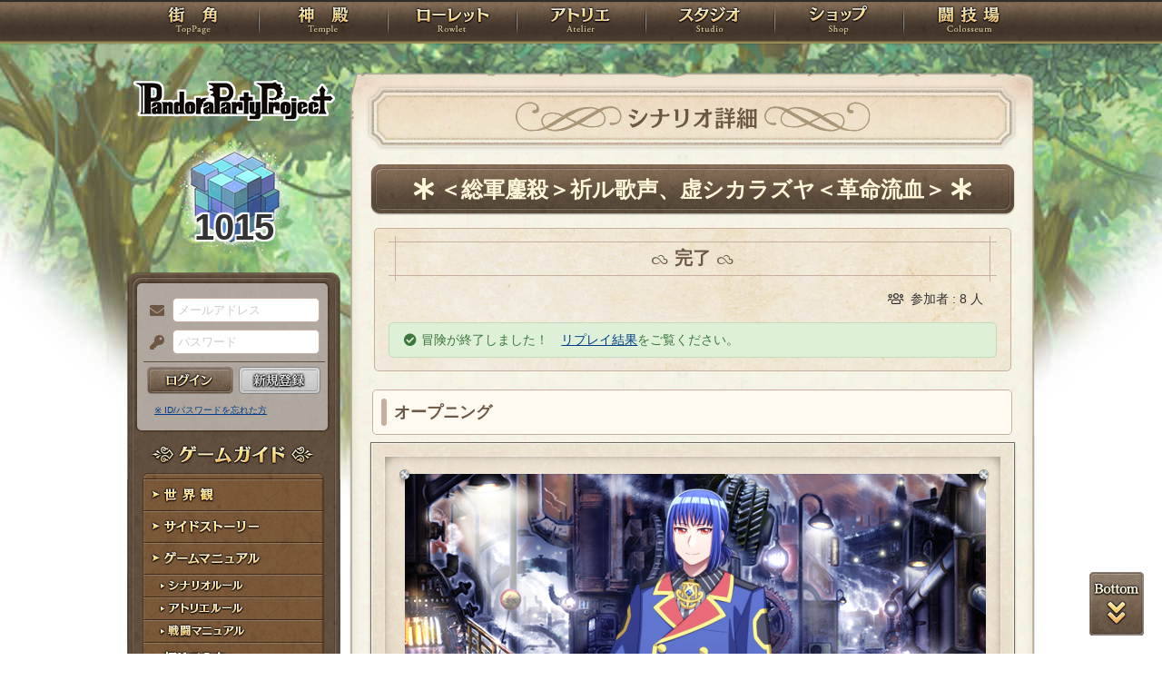

--- FILE ---
content_type: text/html; charset=UTF-8
request_url: https://rev1.reversion.jp/scenario/detail/8648
body_size: 21137
content:
<!DOCTYPE html>
<html>
<head prefix="og: http://ogp.me/ns# fb: http://ogp.me/ns/fb# article: http://ogp.me/ns/article#">
	<meta charset="utf-8">
	<meta name="viewport" content="width=device-width,initial-scale=1">
	<meta name="format-detection" content="telephone=no">
	<title>シナリオ『＜総軍鏖殺＞祈ル歌声、虚シカラズヤ＜革命流血＞』 | PandoraPartyProject</title>
	<meta name="title" content="シナリオ『＜総軍鏖殺＞祈ル歌声、虚シカラズヤ＜革命流血＞』 | PandoraPartyProject"><meta name="description" content="●凍てつく冬は、すぐそこに
　その村人たちは、細々と、それでも身を寄せ合って生きていた。
　新皇帝バルナバスの統治下になっても、冬が訪れることは変わらない。
　彼らはどうあってもまず、冬を超えなくてはならなかった。
「&hellip;&hellip;困ったことになったな&hellip;&hellip;」
　村の若者、ショール・ガラッツは深くため息をこぼす。
　とにかく薪が必要だ。
　それから、塩漬けにしておくための魚。
　川が凍る前に&hellip;"><meta name="keywords" content="PBW,Play By Web,パンドラパーティプロジェクト">
	<meta name="author" content="Re:version">
	<meta name="twitter:card" content="summary" />
	<meta name="twitter:site" content="@re_version" />
	<meta name="twitter:domain" content="rev1.reversion.jp" />
	<meta name="twitter:title" content="シナリオ『＜総軍鏖殺＞祈ル歌声、虚シカラズヤ＜革命流血＞』 | PandoraPartyProject" /><meta name="twitter:description" content="●凍てつく冬は、すぐそこに
　その村人たちは、細々と、それでも身を寄せ合って生きていた。
　新皇帝バルナバスの統治下になっても、冬が訪れることは変わらない。
　彼らはどうあってもまず、冬を超えなくてはならなかった。
「&hellip;&hellip;困ったことになったな&hellip;&hellip;」
　村の若者、ショール・ガラッツは深くため息をこぼす。
　とにかく薪が必要だ。
　それから、塩漬けにしておくための魚。
　川が凍る前に&hellip;" /><meta name="twitter:image" content="https://img.rev1.reversion.jp/illust/scenario/merged/f86ac2caa0fc726fc5dbd1496ea8fd060d982533" /><link rel="icon" href="/favicon.ico">	<link media="screen and (min-width: 641px)" type="text/css" rel="stylesheet" href="https://rev1.reversion.jp/assets/css/in.css?1755560592" />
	<link media="screen and (max-width: 640px)" type="text/css" rel="stylesheet" href="https://rev1.reversion.jp/assets/css/in_sp.css?1755560592" />
	<link media="print" type="text/css" rel="stylesheet" href="https://rev1.reversion.jp/assets/css/in.css?1755560592" />
	<link media="print" type="text/css" rel="stylesheet" href="https://rev1.reversion.jp/assets/css/print.css?1755560592" />
<script type="text/javascript" src="//ajax.googleapis.com/ajax/libs/jquery/1.10.2/jquery.min.js"></script>	<script type="text/javascript" src="https://rev1.reversion.jp/assets/js/jquery.slimmenu.js?1755560593"></script>
	<script type="text/javascript" src="https://rev1.reversion.jp/assets/js/box_animate.js?1755560593"></script>
	<script type="text/javascript" src="https://rev1.reversion.jp/assets/js/jquery.easing.min.js?1755560593"></script>
	<script type="text/javascript" src="https://rev1.reversion.jp/assets/js/jquery.xdomainajax.js?1755560593"></script>
	<script type="text/javascript" src="https://rev1.reversion.jp/assets/common/lib/jquery.mousewheel-3.0.6.pack.js?1755560592"></script>
	<script type="text/javascript" src="https://rev1.reversion.jp/assets/common/fancybox/jquery.fancybox.js?1755560592"></script>
	<link media="screen" type="text/css" rel="stylesheet" href="https://rev1.reversion.jp/assets/common/fancybox/jquery.fancybox.css?1755560592" />
	<link type="text/css" rel="stylesheet" href="https://rev1.reversion.jp/assets/common/fancybox/helpers/jquery.fancybox-buttons.css?1755560592" />
	<script type="text/javascript" src="https://rev1.reversion.jp/assets/common/fancybox/helpers/jquery.fancybox-buttons.js?1755560592"></script>
	<link type="text/css" rel="stylesheet" href="https://rev1.reversion.jp/assets/common/fancybox/helpers/jquery.fancybox-thumbs.css?1755560592" />
	<script type="text/javascript" src="https://rev1.reversion.jp/assets/common/fancybox/helpers/jquery.fancybox-thumbs.js?1755560592"></script>
	<script type="text/javascript" src="https://rev1.reversion.jp/assets/common/fancybox/helpers/jquery.fancybox-media.js?1755560592"></script>
	<script type="text/javascript" src="https://rev1.reversion.jp/assets/js/universal.js?1755560593"></script>
<!-- Google tag (gtag.js) -->
<script async src="https://www.googletagmanager.com/gtag/js?id=G-64W2HFZNQV"></script>
<script>
  window.dataLayer = window.dataLayer || [];
  function gtag(){dataLayer.push(arguments);}
  gtag('js', new Date());

  gtag('config', 'G-64W2HFZNQV');
</script>	<link type="text/css" rel="stylesheet" href="https://rev1.reversion.jp/assets/css/audioplayer_custom.css?1755560592" />
</head>
<body id=""><header><!-- Logo -->
<h1><a href="/top" title="PandoraPartyProject">PandoraPartyProject</a></h1>
<!-- //Logo -->
<!-- Navigation -->
<nav>
<ul class="navbar slimmenu">
<li class="nav_top nav_item"><a href="/top">TOP</a></li>
<li class="nav_temple nav_item"><a href="/character">神殿</a>
	<ul>
		<li class="nav_sub sub_1 disabled"><a href="/character/regist">キャラクター新規登録</a></li>
		<li class="nav_sub sub_2"><a href="/character/search">キャラクター検索</a></li>
		<li class="nav_sub sub_3 disabled"><a href="/guild/open">ギルド設立申請</a></li>
		<li class="nav_sub sub_4"><a href="/guild/search">ギルド検索</a></li>
		<li class="nav_sub sub_5"><a href="/guild/shop/search">ギルドショップ検索</a></li>
		<li class="nav_sub sub_6"><a href="/page/official_guilds">公式ギルド</a></li>
		<li class="nav_sub sub_7"><a href="/room/list">貸部屋</a></li>
		<li class="nav_sub sub_8 last"><a href="/territory/list">領地一覧</a></li>
	</ul>
</li>
<li class="nav_guild nav_item"><a href="/scenario">ローレット</a>
	<ul>
		<li class="nav_sub sub_1"><a href="/scenario/openinglist">オープニング一覧</a></li>
		<li class="nav_sub sub_2"><a href="/scenario/replaylist">リプレイ一覧</a></li>
		<li class="nav_sub sub_3"><a href="/scenario/sslist">ショートストーリー一覧</a></li>
		<li class="nav_sub sub_4"><a href="/scenario/interlist">幕間ストーリー一覧</a></li>
		<li class="nav_sub sub_5"><a href="/note/notelist">ノート一覧</a></li>
		<li class="nav_sub sub_6"><a href="/scenario/gmlist">ゲームマスター一覧</a></li>
		<li class="nav_sub sub_7 disabled"><a href="/scenario/exrequest/ss">EXリクエスト</a></li>
		<li class="nav_sub sub_8"><a href="/page/battle">戦闘マニュアル</a></li>
		<li class="nav_sub sub_9 last"><a href="/manual/skill">スキル用語</a></li>
	</ul>
</li>
<li class="nav_atelier nav_item"><a href="/illust">アトリエ</a>
	<ul>
		<li class="nav_sub sub_1"><a href="/illust/illustlist">イラスト検索</a></li>
		<li class="nav_sub sub_2"><a href="/sketchbook/illustlist">スケッチブック</a></li>
		<li class="nav_sub sub_3"><a href="/illust/creatorlist">イラストレーター検索・依頼</a></li>
		<li class="nav_sub sub_4 disabled"><a href="/illust/exrequest">EXリクエスト</a></li>
		<li class="nav_sub sub_5"><a href="/page/illust">アトリエマニュアル</a></li>
		<li class="nav_sub sub_6 last"><a href="/shop/excard">エクストラカード</a></li>
	</ul>
</li>
<li class="nav_studio nav_item"><a href="/voice">スタジオ</a>
	<ul>
		<li class="nav_sub sub_1"><a href="/voice/voicelist">サウンド検索</a></li>
		<li class="nav_sub sub_2"><a href="/skit/voicelist">ライトスキット</a></li>
		<li class="nav_sub sub_3"><a href="/voice/creatorlist">クリエイター検索・依頼</a></li>
		<li class="nav_sub sub_4 disabled"><a href="/voice/exrequest">EXリクエスト</a></li>
		<li class="nav_sub sub_5 last"><a href="/page/voice">ボイスマニュアル</a></li>
	</ul>
</li>
<li class="nav_shop nav_item"><a href="/shop/">ショップ</a>
	<ul>
		<li class="nav_sub sub_1"><a href="/shop/normal">通常ショップ</a></li>
		<li class="nav_sub sub_2"><a href="/shop/rc">RCショップ</a></li>
		<li class="nav_sub sub_3"><a href="/blackmarket">闇市</a></li>
		<li class="nav_sub sub_4 last"><a href="/shop/bgillust">イラストショップ</a></li>
	</ul>
</li>
<li class="nav_colosseum nav_item"><a href="/arena">闘技場</a>
	<ul>
		<li class="nav_sub sub_1"><a href="/arena/private">自由競技</a></li>
		<li class="nav_sub sub_2"><a href="/arena/official">公式大会</a></li>
		<li class="nav_sub sub_3"><a href="/arena/dungeon">冒険</a></li>
		<li class="nav_sub sub_4"><a href="/arena/radbaw">ラド・バウ</a></li>
		<li class="nav_sub sub_5"><a href="/arena/quest">クエスト</a></li>
		<li class="nav_sub sub_6 last disabled"><a href="/battle_settings">練習場</a></li>
	</ul>
</li>
<li class="nav_spbnr"><a href="https://rev1.reversion.jp/my/invitation"><img src="https://img.rev1.reversion.jp/public/img/bn/otomodati.png" title="お友達紹介！"></a></li>
<li class="nav_spbnr"><a href="https://rev1.reversion.jp/page/story"><img src="https://img.rev1.reversion.jp/public/img/koremadeno.png" title="これまでのおはなし"></a></li>
<li class="nav_spbnr"><a href="https://www.reversion.jp/recommendation/"><img src="https://img.rev1.reversion.jp/public/img/bn/osusume.png" title="オススメクリエイター"></a></li>
</ul>
</nav>
<!-- //Navigation -->
</header>
	<div id="Contents" class="clearfix">	<script type="text/javascript" src="https://rev1.reversion.jp/assets/common/sweetalert/sweetalert.min.js?1755560592"></script>

	<link type="text/css" rel="stylesheet" href="https://rev1.reversion.jp/assets/common/sweetalert/sweetalert.css?1755560592" />

<style>
.sweet-alert p {
	max-height: calc(100vh - 317px);
	max-height: calc(var(--vh, 1vh) * 100 - 317px);
	overflow-y: auto;
}

@media screen and (max-height: 500px) {
	.sweet-alert {
		padding: 3.4vh;
		border-radius: 1vh;
	}
	.sweet-alert .sa-icon {
		margin: calc(8vh - 44px) auto;
		transform: scale(0.5, 0.5);
	}
	.sweet-alert h2 {
		font-size: 6vh;
		line-height: 8vh;
		margin: 5vh 0;
	}
	.sweet-alert p {
		font-size: 3.2vh;
		max-height: calc(46.6vh - 30px);
		max-height: calc(var(--vh, 1vh) * 100 - 53.4vh - 30px);
		overflow-y: auto;
	}
	.sweet-alert button {
		font-size: 3.4vh;
		padding: 2vh 6.4vh;
		border-radius: 1vh;
		margin: 5.2vh 1vh 0 1vh;
	}
	.sweet-alert .la-ball-fall {
		height: 3.6vh;
		margin-top: 0.8vh;
	}
}
</style>
<script>
swal.setDefaults({ allowOutsideClick: true });
$(window).on('resize', function() {
	if (document.documentElement && document.documentElement.style && document.documentElement.style.setProperty) document.documentElement.style.setProperty('--vh', (window.innerHeight * 0.01) + 'px');
}).trigger('resize');
</script>
<!-- Left Menu -->
<aside>
    <!-- login before -->
<div class="loginPanel slimmenu2">
    <div id="img_pandora">1015</div>
    <form action="https://rev1.reversion.jp/top/login" method="post" name="login_form" id="login_form" class="form-horizontal nodoubleclick" accept-charset="utf-8">
        <div class="form-group">
            <label class="control-label mail" for="form_email">メールアドレス</label>
            <input class="ip_mail" placeholder="メールアドレス" name="email" value="" type="text" id="form_email" />
            <div class="errors-email" id="login_error_email"></div>
        </div>
        <div class="form-group">
            <label class="control-label pswd" for="form_password">パスワード</label>
            <input class="ip_pswd" placeholder="パスワード" name="password" value="" type="password" id="form_password" />
            <div class="errors-password" id="login_error_password"></div>
        </div>
        <div class="errors-all" id="login_error_global"></div>
        <div class="form-group">
            <button type="submmit" class="btn_login" id="login-btn">ログイン</button><div class="btn_regist growbtn disabled"></div></div>
    </form>
    <ul class="as_reminder">
        <li class="as_forget"><a href="/forget">※ ID/パスワードを忘れた方</a></li>
    </ul>
</div>
<!-- /login_before -->

<script type="text/javascript">
(function(){
    "use strict";
    $('ul.slimmenu, div.slimmenu2').slimmenu(
    {
        resizeWidth: '640',
        collapserTitle: '',
        easingEffect:'easeInOutQuint',
        animSpeed:'medium',
        indentChildren: true,
        childrenIndenter: '&raquo;'
    });
    var url = $('div.slimmenu2').data('icon-url')
    if (url) {
        $('aside .collapse-button').addClass('icon-button').append($('<div>').addClass('slimmenu2-icon').css('backgroundImage', 'url("' + url + '")'));
    }
})();
</script>
<!-- Left Category Navigation -->
<dl id="CategoryNav">
<dt class="gameguide">ゲームガイド</dt>
<dd class="backborn growbtn"><a href="https://rev1.reversion.jp/page/backborn">世界観</a></dd>
<dd class="sidestory growbtn"><a href="https://rev1.reversion.jp/page/sidestory">サイドストーリー</a></dd>
<dd class="manual growbtn"><a href="https://rev1.reversion.jp/page/manual">ゲームマニュアル</a></dd>
<dd class="sub">
<ul>
<li class="manual_01 growbtn"><a href="https://rev1.reversion.jp/page/scenariorule">シナリオルール</a></li>
<li class="manual_02 growbtn"><a href="https://rev1.reversion.jp/page/illust">アトリエルール</a></li>
<li class="manual_03 growbtn"><a href="https://rev1.reversion.jp/page/battle">戦闘マニュアル</a></li>
</ul>
</dd>
<dd class="forbeginner growbtn"><a href="https://rev1.reversion.jp/page/manual_new_game_1">初めての方へ</a></dd>
<dd class="contact growbtn"><a href="/contact">お問い合わせ</a></dd>
</dl>
<!-- //Left Category Navigation -->
<!-- Common Banner Area -->
<ul class="aside_bnr">
<li><a href="https://rev1.reversion.jp/my/invitation"><img src="https://img.rev1.reversion.jp/public/img/bn/otomodati.png" title="お友達紹介！"></a></li>
<li><a href="https://rev1.reversion.jp/page/story"><img src="https://img.rev1.reversion.jp/public/img/koremadeno.png" title="これまでのおはなし"></a></li>
<li><a href="https://www.reversion.jp/recommendation/"><img src="https://img.rev1.reversion.jp/public/img/bn/osusume.png" title="オススメクリエイター"></a></li>
</ul>
<script async src="//platform.twitter.com/widgets.js" charset="utf-8"></script>
<!-- //Common Banner Area -->
</aside>
<!-- //Left Menu -->
	
<!-- Article-->
<article>
<h1 class="scenariodetail">シナリオ詳細</h1>
<section id="InContents">
<div class="contents_body">
<h2><div class="charttl"><div class="h2_transform">
    <div class="h2_transform_inner">＜総軍鏖殺＞祈ル歌声、虚シカラズヤ＜革命流血＞</div>
  </div></div></h2>
<script>
  (function () {
    var r = function () {
      $('.h2_transform_inner').each(function () {
        var e = $(this), p = e.parent().css('line-height', '');
        var i = e.width(), o = p.width();
        if (o * 4 <= i) {
          var elm = $(e.find('a')[0] || this), t = elm.text(), t1 = t.substr(0, t.length / 2), t2 = t.substr(t.length / 2);
          elm.html('').append($('<span>').text(t1), '<br>', $('<span>').text(t2));
          i = e.width();
          o = p.width();
          p.css('transform-origin', '0 ' + (50 - Math.min(1, o * 1.5 / i) * 50) + '%').css('line-height', p.closest('h2').css('line-height').replace(/\d+(?:\.\d+)?/, function(a) { return 0.5 * a; }));
        } else {
          p.css('transform-origin', '0 50%');
        }
        p.css('transform', 'scale(' + Math.min(1, o / i) + ',' + Math.min(1, o * 1.5 / i) + ')');
      });
    };
    $(window).on('resize title-refresh', r);
    r();
  })();
</script>


<div class="sn_situation">
<p class="ttl"><span>完了</span></p><p class="sn_member">参加者 : 8 人</p>
		<p class="alerts_msg success">冒険が終了しました！　<a href="#replay">リプレイ結果</a>をご覧ください。</p></div><h3>オープニング</h3>
	<div class="ttl_visual">
	<div class="deco"></div>
	<div class="ttl_image" data-index="1"><img src="https://img.rev1.reversion.jp/illust/scenario/merged/f86ac2caa0fc726fc5dbd1496ea8fd060d982533"></div>

	</div>


<p>●凍てつく冬は、すぐそこに<br />
　その村人たちは、細々と、それでも身を寄せ合って生きていた。<br />
　新皇帝バルナバスの統治下になっても、冬が訪れることは変わらない。<br />
　彼らはどうあってもまず、冬を超えなくてはならなかった。<br />
「&hellip;&hellip;困ったことになったな&hellip;&hellip;」<br />
　村の若者、ショール・ガラッツは深くため息をこぼす。<br />
　とにかく薪が必要だ。<br />
　それから、塩漬けにしておくための魚。<br />
　川が凍る前に、少しでも多くの魚を釣って加工しておかないと、冬の間に力が出ずに倒れてしまう。<br />
　多くの若者は、戦いの中で傷ついていってしまった。<br />
　自分も早々に足を負傷したが、それでも釣りならなんとかできると、竿を持って早朝から出かけていた。<br />
　目の不自由な妹。父を失った母。村の仲間たちに、辛い冬を過ごさせるわけにはいかない。<br />
「大丈夫。&hellip;&hellip;大丈夫。前さえ向けば、日は昇る」<br />
　ショールは、小さく童謡を口ずさんだ。歌を歌い、名も知らぬ神に祈るのが、彼の心を落ち着かせる日課だった。<br />
　だが、祈りも虚しく、その日の釣果も燦々たる結果だった。<br />
　天に、死ねとでも言われているのか――。<br />
　肩を落として帰宅したショールの耳に届いたのは、母親の嬉しそうな声だった。<br />
「良い知らせがあるよ、ショール」<br />
　なんと、旧ヴィーザル領であるオースヴィーヴル領主が、物資を一部提供してくれるのだという。<br />
「&hellip;&hellip;ほんとか、母さん」<br />
「えぇ。それを受け取れたら、少しは暮らしも楽になる&hellip;&hellip;。この村に残った若者も何人か行くようだから、よければお前も&hellip;&hellip;」<br />
「もちろんだ」<br />
　そう返事して、ショールは、多くの革命派とともに、オースウィーヴルの領主の元を訪れた。<br />
<br />
　そこでショールが目にしたのは、自分たちと同じ『革命派』を名乗る集団が、無辜の民を惨殺する姿だった。<br />
<br />
　ショールは恐ろしさのあまり逃げ出した。<br />
　そしてガクガク震えながら、なんとか旧ヴィーザル領を離れようとした。だが、見張りが多すぎて動くことができない。<br />
「どうして、俺たちを襲ってくるんだ！？　守ってくれると、約束しただろう&hellip;&hellip;！！」<br />
　だれかがそう叫ぶ声が聞こえた。<br />
　革命軍を名乗る男たちは、ゲラゲラと笑った。<br />
「崇高なるアミナさまが、貴様らの死をお望みだからさ」<br />
　ぼとりと、首が飛ぶ。<br />
　あまりの惨劇に、ショールはただ、膝を抱えて息を殺すことしかできなかった。<br />
　このまま、凍えて、声を殺していれば、いつか、逃げる機会が来るだろうか。<br />
「&hellip;&hellip;&hellip;&hellip;前さえ、向けば。まえさえ、むけば、ひはのぼるんだ&hellip;&hellip;」<br />
　ぎゅ、っと目を閉じてうつむきながらも、ショールは祈りのようにそう唱えた。<br />
　その耳に、男たちの怒号や罵詈雑言が響く。<br />
「レディチさま！」<br />
　その叫び声に、ショールははっとして目を開いた。<br />
　村の探索が終わったのか、自称『革命軍』たちが一箇所に集まっている。<br />
　中枢に居たのは、赤い髪の、屈強な男だった。眼帯をし、顔に傷のある男は、異様な存在感を放っている。<br />
「&hellip;&hellip;で？」<br />
　男は面倒そうに周囲を見渡した。<br />
「こっちの損失は？」<br />
「はっ。ほとんどが村人相手の戦闘だったため、被害はほぼありません」<br />
「ほぼ？」<br />
「不用意に女を深追いした男が、シャベルで頭を殴られて&hellip;&hellip;。今、奥で手当を」<br />
「マジかよ」<br />
　赤髪の男は億劫そうに舌打ちした。<br />
　かと思うと、治療室として使われている小屋の扉を、乱暴に蹴り開ける。<br />
　しばらくの間、男同士が怒鳴り合う声が聞こえた。<br />
　かと思うと、赤髪の男が部下の髪をつかみ、引きずるように、小屋から出てくる。<br />
「お許しください！　レディチさ&hellip;&hellip;！」<br />
　その叫びが終わるより先に、赤髪の男が剣を振るった。<br />
　ぼと、と、男の胴体が地面に落ちる。だが首は、そのままレディチと呼ばれた男の手元に残った。ぼたぼたと切り口から鮮血をこぼしながら、苦悶に顔を歪めている。<br />
「女に不意打ち食らうなんて弱すぎんだろ&hellip;&hellip;」<br />
　男は億劫そうに剣を地面に突き刺し、部下たちを眺めた。<br />
「俺の部下のくせに、下手な戦いなんざ晒してんじゃねえぞテメーらも。ここで数日休んだらさっさと前線に上がってボコボコにやり合うんだろーが」<br />
　呆れ顔で、レディチは男の生首を放り投げる。その首が、ショールの隠れる壁にべちゃりとぶつかった。<br />
「ヒッ&hellip;&hellip;」<br />
　思わず、ショールは悲鳴を上げた。<br />
　ショールはとっさに自分の口を抑え、祈った。どうか。どうか。<br />
　だが、祈りは虚しい。<br />
「ユヌ、ドゥ。見てこい」<br />
　レディチは、自らに付き従う、青白い炎の犬を放った。<br />
　二匹の頑強な犬は、たちまちショールを見つけ出す。<br />
「ひっ&hellip;&hellip;」<br />
　食い殺されると思った。だが犬は、ショールの服の襟を噛むと、ずるずると強引にレディチの前へ引きずり出した。<br />
「&hellip;&hellip;何だ。生き残りがいたのか。やるじゃねぇか」<br />
　レディチは物珍しそうにショールを眺めた。そして、にこりと目を細めた。<br />
「じゃあ、テメェの命の品定めをしようぜ」<br />
<br />
●きっとあの子は、凍えているから<br />
　ローレット・イレギュラーズのもとに、老いた老婆がやってきた。<br />
「許してください、全部私が悪いんです&hellip;&hellip;。<br />
　私が、自分可愛さに、あの子にあんなことを頼んだから&hellip;&hellip;。あぁ、私があんな事頼みさえしなければ&hellip;&hellip;」<br />
　旧ヴィーザル領が、『革命派』を名乗る集団に襲われている。<br />
　きっとうちの子はそこに巻き込まれて、帰ってこれていないに違いない、と、老婆は言った。<br />
――あるいはもう、死んでいるかも知れない。<br />
　そんな思いが去来するが、誰もそれは指摘しない。<br />
　数日後、情報屋のゲルト・ロンベルク（p3n000295）から、新たな情報が届いた。<br />
「&hellip;&hellip;どうやらショールは生きているかも知れない。少し厄介だが、一部『革命派』の情報拠点で小間使いとして扱われているようだ。革命派たちの中に一人、やたらと歌のうまい男がいるらしくてな。夜な夜な暇つぶしに、吟遊詩人代行なのか、あれこれ歌わされている。その男の歌う歌を調べさせたところ、どうやらあの老婆の暮らす村の歌だと分かった」<br />
<br />
「今回の任務は、村人ショール・ガラッツの救出。そして、一部『革命派』たちの拠点を、壊滅させることだ」</p>

<div class="box_gmcomment">
<p class="ttl"><span>GMコメント</span></p>
<p class="txt">今回の目的：村人ショール・ガラッツの救出<br />
　目標：『深紅』ダヴィード・レディチが率いる、自称『革命派』たちの一部アジトの壊滅<br />
<br />
こんにちは、三原シオンです。<br />
一気に冬めいてきました。<br />
寒い日々を無事乗り越えたいと家族のために尽力した青年を救い出し<br />
自称『革命派』をぶっ飛ばしてください。<br />
<br />
本シナリオでは、以下のアイテムが特殊ドロップします。<br />
=====================<br />
●特殊ドロップ『闘争信望』<br />
　当シナリオでは参加者全員にアイテム『闘争信望』がドロップします。<br />
　闘争信望は特定の勢力ギルドに所属していると使用でき、該当勢力の『勢力傾向』に影響を与える事が出来ます。<br />
　https://rev1.reversion.jp/page/tetteidouran<br />
=====================<br />
<br />
●フィールド<br />
　旧ヴィーザル領の村「オルフィ」<br />
　　土地の高低差のある人口40人ほどの小さな村です。<br />
　　もともと防衛拠点というわけではないため、守りや攻撃といった意味ではガバガバでしょう。裏に森があるため、死角も多く、攻めやすい反面守りづらい拠点となっています。<br />
　　また、高低差が激しいせいで、思わぬところに家が隠れていたりもします。<br />
　　村に予め備えてある武器はなく、大体が農具です。<br />
<br />
●敵<br />
　『深紅』ダヴィード・レディチ<br />
　　けだるげな口調、赤い髪、眼帯の軍人風の出で立ちの男です。<br />
　　弱いことを許さず、自分の部下であろうとも弱者は文字通り切り捨てます。<br />
　　戦闘においては剣と炎を使う近接戦を得意としています。<br />
　　また、炎の犬を二匹従えています。どちらもスーパー土佐犬ばりにスーパーで乱暴で屈強ですが、ダヴィードのいうことはよく聞くようです。<br />
<br />
　自称『革命派』<br />
　　『深紅』ダヴィード・レディチの率いる、20名ほどの屈強な男たちです。<br />
　　次の村をどう攻め落とすか、情報を集めたり武器を整えたり休息したりしている様子です。<br />
<br />
●その他<br />
　村人の殆どは惨殺されていますが、一芸を持った男や美しい女については、労働力や慰み者として生かされているようです。<br />
<br />
●情報精度<br />
　このシナリオの情報精度はBです。<br />
　依頼人の言葉や情報に嘘はありませんが、不明点もあります。</p>
<p class="tweet-button-owner"><a href="https://twitter.com/share" class="twitter-share-button" data-show-count="false" data-text="『＜総軍鏖殺＞祈ル歌声、虚シカラズヤ＜革命流血＞』(三原シオンGM)&#10;" data-url="https://rev1.reversion.jp/scenario/detail/8648" data-hashtags="PBW,PandoraPartyProject" data-lang="ja">Tweet</a><script async src="https://platform.twitter.com/widgets.js" charset="utf-8"></script></p>
</div>

<div class="box_scenariolist p_close"><div class="sn_icon"><div class="sn_iconarea">
			<img src="https://img.rev1.reversion.jp/illust/scenario/scenario_icon/70740/965db33f1a1db73b6f4dbf5eb081d9ee.png" width="50" height="50"></div></div><ul>
<li class="sn_title">＜総軍鏖殺＞祈ル歌声、虚シカラズヤ＜革命流血＞<span class="status">完了</span>
</li><li class="sn_gmname"><span>GM名</span><a href="/scenario/profile/1817">三原シオン</a></li>
<li class="sn_kind"><span>種別</span>通常</li>
<li class="sn_clevel"><span>難易度</span>NORMAL</li><li class="sn_date"><span>冒険終了日時</span>2022年11月24日 22時26分</li><li class="sn_numpeople"><span>参加人数</span>8/8人
</li>
<li class="sn_period"><span>相談</span>7日</li><li class="sn_rc"><span>参加費</span>100RC</li>
</ul>
</div>
<p class="sn_member">参加者 : 8 人</p>
		<p class="alerts_msg success">冒険が終了しました！　<a href="#replay">リプレイ結果</a>をご覧ください。</p><h3><a href="javascript:void(0)" class="sn_member_list_toggle" data-key="scenario_8648_member_list_show" data-target="#sn_member_list_all">参加者一覧（8人）<span class="toggledown-button sn_member_list_toggle_mode"</span>
	</a>
</h3>

<div class="sn_member_list" id="sn_member_list_all"><dl>
	<dt><a href="/character/detail/p3p000401" title="郷田 貴道（IC）"><img src="https://img.rev1.reversion.jp/illust/p3p000401/icon/4209/ad185a320a9c8af2e25d53ef7cbacd4f.jpg" width="50" height="50"></a></dt>
	<dd>郷田 貴道(p3p000401)<br>
	<span class="sn_member_txt01">竜拳</span></dd>
</dl><dl>
	<dt><a href="/character/detail/p3p000921" title="ヴァイス・ブルメホフナ・ストランドの八木ふつきによるアイコン"><img src="https://img.rev1.reversion.jp/illust/p3p000921/icon/710/42d6c7d61481d1c21bd1635f59edae05-large.jpg" width="50" height="50"></a></dt>
	<dd>ヴァイス・ブルメホフナ・ストランド(p3p000921)<br>
	<span class="sn_member_txt01">虹色</span></dd>
</dl><dl>
	<dt><a href="/character/detail/p3p001107" title="もちもち&hellip;&hellip;"><img src="https://img.rev1.reversion.jp/illust/p3p001107/icon/40286/2db82e0f698804408eafba7350d06542-large.jpg" width="50" height="50"></a></dt>
	<dd>武器商人(p3p001107)<br>
	<span class="sn_member_txt01">闇之雲</span></dd>
</dl><dl>
	<dt><a href="/character/detail/p3p002941" title="【IC】通常II"><img src="https://img.rev1.reversion.jp/illust/p3p002941/icon/32349/1bd7d4eac464cde6f86349cbe0d61385-large.jpg" width="50" height="50"></a></dt>
	<dd>ベルナルド＝ヴァレンティーノ(p3p002941)<br>
	<span class="sn_member_txt01">アネモネの花束</span></dd>
</dl><dl>
	<dt><a href="/character/detail/p3p004421" title="シラスのやむむによるアイコン"><img src="https://img.rev1.reversion.jp/illust/p3p004421/icon/47389/d6eeda193c1d540399d6a709cd760057-large.jpg" width="50" height="50"></a></dt>
	<dd>シラス(p3p004421)<br>
	<span class="sn_member_txt01">超える者</span></dd>
</dl><dl>
	<dt><a href="/character/detail/p3p006685" title="マリア・レイシスの海李によるアイコン"><img src="https://img.rev1.reversion.jp/illust/p3p006685/icon/27550/325ac3045b6cf8ff0d2e795753808456-large.jpg" width="50" height="50"></a></dt>
	<dd>マリア・レイシス(p3p006685)<br>
	<span class="sn_member_txt01">雷光殲姫</span></dd>
</dl><dl>
	<dt><a href="/character/detail/p3p009471" title="信じて戦う青き鋼"><img src="https://img.rev1.reversion.jp/illust/p3p009471/icon/59416/fac0658007086c8b8875231aa8edf853-large.jpg" width="50" height="50"></a></dt>
	<dd>イズマ・トーティス(p3p009471)<br>
	<span class="sn_member_txt01">青き鋼の音色</span></dd>
</dl><dl>
	<dt><a href="/character/detail/p3p010722" title="顔アイコン"><img src="https://img.rev1.reversion.jp/illust/p3p010722/icon/51509/014774b1e37bcdbf0a5c55697546040b-large.jpg" width="50" height="50"></a></dt>
	<dd>三鬼 昴(p3p010722)<br>
	<span class="sn_member_txt01">修羅の如く</span></dd>
</dl></div><script>
(function() {
	"use strict";
	$('.sn_member_list_toggle').on('click', function() {
		var $mode = $(this).find('.sn_member_list_toggle_mode');
		if ($mode.hasClass('off')) {
			$($(this).data('target')).slideDown();
			$mode.removeClass('off');
			if (window.localStorage) window.localStorage.removeItem($(this).data('key'));
		} else {
			$($(this).data('target')).slideUp();
			$mode.addClass('off');
			if (window.localStorage) window.localStorage.setItem($(this).data('key'), '1');
		}
	}).each(function() {
		if (window.localStorage && '1' === window.localStorage.getItem($(this).data('key'))) {
			$($(this).data('target')).hide();
			$(this).find('.sn_member_list_toggle_mode').addClass('off');
		}
	});
})();
</script>

<h4 id="replay">リプレイ</h4><p>●<br>　村の夜は、ひどく静かだった。<br>　冬が近いせいで、夜の闇は以前より早く空を包む。<br>　旧ヴィーザル領に位置する小さな村「オルフィ」は、普段なら穏やかな夜を迎えるはずだった。<br>　だが、子守唄の代わりに響くのは、がさつな男たちの笑い声だった。<br>　それも、嘲笑に近い。<br>　森の奥に潜んだ一同は、敵から見つからないよう慎重にコトを進めていた。<br>「&hellip;&hellip;いい加減うんざりしてきたな」<br>　チッ、と、『喰鋭の拳』郷田 貴道（p3p000401）は舌打ちした。<br>「また革命派を名乗る輩か？」<br>「名乗るのは勝手だけれど、やっていい事と悪いことはあるわよねぇ&hellip;&hellip;」<br>「あぁ。司祭の名を身勝手に利用し、芸術や尊厳まで踏みにじるとは&hellip;&hellip;許せないな」<br>　『白き寓話』ヴァイス・ブルメホフナ・ストランド（p3p000921）は呆れ顔をし、『青き鋼の音色』イズマ・トーティス（p3p009471）は、忌々しげに眉根を寄せる。<br>「他の勢力でもこういうことが起こりそうで困っちゃうよねぇ」<br>　『闇之雲』武器商人（p3p001107）は、今後を憂いて浮かない顔を見せる。<br>「ダヴィードって奴は何か知ってるかもしれねぇな」<br>　『鳥籠の画家』ベルナルド＝ヴァレンティーノ（p3p002941）は、村全体を眺めながら思考を巡らせる。<br>「そうだな&hellip;&hellip;。ラドバウ近辺でも『アラクラン』なる偽革命派が動いている。調査は色々と必要だが、まずは、奴らの暴虐を止めねばならん」<br>　『筋肉こそ至高』三鬼 昴（p3p010722）は、難しい顔をして腕を組んだ。<br>　その隣で、『雷光殲姫』マリア・レイシス（p3p006685）は怒りに肩を震わせた。<br>「&hellip;&hellip;ふざけるなよ&hellip;&hellip;皆の想いを&hellip;&hellip;してきたことを&hellip;&hellip;なんだと思っている！！」<br>　革命派を強く想う彼女は、激情を覚えながらもぐっと奥歯を噛み締め、理性を保っている。<br>「革命派を騙ったことを地獄の底で後悔するがいい&hellip;&hellip;」<br>　依頼人の姿を思い出し、マリアは深く息を吐いた。<br>「おちゃあちゃんも待っていて&hellip;&hellip;必ずあなたの子も救い出してみせるよ&hellip;&hellip;」<br>　だがともあれ、夜の帳は降りた。<br>「仕掛けるには丁度いい夜だ」<br>　『竜剣』シラス（p3p004421）は空を見上げた。<br>「さぁ、行こうぜ」<br><br>●<br>　一同はまず、村人の救出を優先した。<br>　各々、スキルで視野を確保して、夜闇に紛れて進んでいく。<br>　イズマは猫をファミリアーで呼び出し、夜目の聞く猫の視野から村の上体を把握していく。<br>　同時に、超聴力で耳を澄ませた。<br>「ショールさんの歌を聴く。必ず聴いてみせる&hellip;&hellip;」<br>「うん」<br>　マリアも、スキルを発動させながら、耳を澄ます。<br>「彼の歌声は、きっと手がかりになるはず！」<br>　一方、シラスは暗視と透視に広域俯瞰を組み合わせ、村全体の世数を眺めていた。<br>　主眼であるショールの探索だけでなく、この村にとらわれている他の人々の救出のため、その在り処を探っている。<br>　その視界に、泣き叫ぶ女たちが映った。<br>　目を覆いたくなるような光景に、シラスは小さく舌打ちした。<br>「&hellip;&hellip;笑うぜ、お楽しみ中かよ」<br>　そういう彼の唇に、笑みが浮かぶことはない。<br>「敵の居場所は、大体わかったわね」<br>　ヴァイスは、落ち着いた様子で手元のメモに線を引いていく。<br>　こんなこともあろうかと！　で取り出したメモとペンは、思っていたより役に立っていた。<br>「話には聞いていたけど、高低差が大きい村ね。全体像を把握するのは手間かもしれない&hellip;&hellip;」<br>「そうだな。調べたんだが、村全体の地形も入り組んでる」<br>　周囲を探った貴道が、ヴァイスに大まかな地形を共有した。<br>　その話を耳にした武器商人は、ハイテレパスで話に加わった。<br>「&hellip;&hellip;今こっちで、三鬼の旦那と調べてみたんだけど、敵もそれには苦戦してるみたいだねぇ。ここに長居するつもりはないんだと思う。迎撃を想定するなら人を隠していそうな場所に、誰かを置いてる様子がない」<br>「なるほど&hellip;&hellip;」<br>　ヴァイスは、じっくり考えるように目を伏せた。<br>　その時、はっ、と、イズマが目を見開いた。<br>「聞こえた&hellip;&hellip;っ」<br>「え？」<br>「ショールさんの歌が、聞こえた！　こっちの方角だ！」<br>　イズマは村の一画を指差した。ちょうど中央の広場として活用されていたエリアだ。<br>　開いているため、隠れたりするのは難しいかもしれないが、その分大立ち回りには向いている。<br>　かつては、市場が開かれたりして小さいなりに賑わっていた場所だったのだろう。<br>　今、そこには村人の亡骸が、ぞんざいに放り捨てられている。<br>「&hellip;&hellip;許せない」<br>　そう呟いたのは、誰だっただろう。<br>「&hellip;&hellip;良い歌なのに、悪意に潰されてて辛そうだ」<br>　イズマは、思わず自分の胸に手をおいた。<br>　歌の響きは、朗々とした楽しげなものだった。決して、物悲しい歌などではない。<br>　だが、歌い手の感情を消すことなどできない。生き残るため、顔でどれだけ笑顔を取り繕っても、朗らかな声で歌っても、根を張った悲しみは決して、払拭されない。<br>　音楽を愛するイズマの耳には、その悲しみが届いていた。<br>「&hellip;&hellip;ショールさん。そこに居るんだな」<br>　そう呟く声には、決意が滲んでいる。<br>　貴道は、ぐっと拳を握りしめた。<br>「あの地点なら、助けに行った瞬間、交戦になるな」<br>「あぁ、望むところだ」<br>　昴は、不敵に唇を釣り上げる。<br>「殴り込みといこう」<br><br>●<br>　以前は市民の集まりに使われていた会館は、今、自称『革命派』のねぐらとなっている。<br>「おら、さっさと始めろよ」<br>　会館の中央には、生き残った村人が二人、立たされていた。<br>　父と息子であることは、その風貌から一目瞭然だろう。<br>　それぞれの手には、ナタと、スキが握られている。<br>　兵士たちは棒を持ち、村人たちを後ろから突きながら戦いを促していた。<br>「&hellip;&hellip;これが、余興だって？」<br>　部下に呼ばれた『深紅』ダヴィード・レディチは、中央に備えられた椅子に座った。<br>「女は？」<br>「それが、耐えきれなくなったのか、今朝方まとめて死んでいるのが見つかりまして&hellip;&hellip;」<br>　側近の言葉に、ダヴィードはうんざりしたように顔をしかめた。<br>「女が壊れるまで息抜きしてたのかよ。本当に使えねえ馬鹿どもだな。第一、前線に上がる前に体力は温存しろっつっただろうがよ&hellip;&hellip;」<br>　くだらない、と、ダヴィードはため息をついた。<br>　だが、兵士たちに溜まっている鬱憤も理解している。<br>「おい、貸せ」<br>「あっ、はい」<br>　ダヴィードは部下の一人から、棒を奪った。<br>　兵士たちは、ダヴィードが動いたのを見て道を開ける。<br>　ダヴィードは、二人の村人を見下ろした。<br>　かと思うと、父親の方の膝を乱暴に蹴りつけた。鉄板の入ったブーツで容赦なく蹴られたせいで、父親の足が逆方向に曲がって折れる。<br>　ダヴィードは棒を振り上げて、男の喉や鼻、目を執拗に殴り続けた。<br>「親父&hellip;&hellip;！」<br>　息子は父親を守ろうと飛びかかる。だがたちまち、見張りの兵士たちに抑え込まれた。<br>　息子の目の前で、ダヴィードが父親の骨を蹴り折っていく。<br>　息子と父親の絶叫が響き渡る。<br>「お前のせいだぜ、ガキ」<br>　ダヴィードは呆れた顔で息子を見下ろした。<br>「お前なら、父親を楽に死なせてやれたのによ。何のために生きてんだ、お前」<br>　そう言った瞬間、敵襲を告げるかの如く、部下の悲鳴が響いた。<br><br>●<br>「聞くに耐えねえな&hellip;&hellip;！」<br>　貴道は怒りの形相で、見張りの兵士たちをぶん殴っていた。<br>「な、なんだ貴様ら&hellip;&hellip;！」<br>「雑な開幕で悪かったな」<br>　貴道は、兵士たちをぎろりと睨み据える。<br>「ここからは丁寧に一人ずつ仕留めてやるよ？」<br>　至近距離から、目に見えない打撃を無数に打ち込んでいく。<br>「私はここだ。どこからでもかかってこい」<br>　昴は、自分の居場所を知らしめるように派手にバスタースマイトVを叩き込んだ。<br>「て、敵襲だ！！」<br>「一体どこから&hellip;&hellip;ッ」<br>　ダヴィードの配下たちが、慌てた様子で武装し、飛び出してくる。<br>　斧を振りかぶってくる敵を前に、貴道と昴は引かなかった。<br>　すかさず、二人の間に、武器商人とイズマが割って入った。<br>「我(アタシ)が、相手になろう」<br>　破滅の呼び声を発動させた武器商人を前に、兵士が立ち怯んだ。<br>「あ、ぁ、ぁああ&hellip;&hellip;！」<br>　これを生かしておいてはだめだ。<br>　これは、あまりに、危険すぎる。<br>　恐怖に塗りつぶされた声をあげて、兵士たちは武器商人に襲いかかる。<br>「そんなに怯えてちゃ、まともに戦えないよ&hellip;&hellip;」<br>　武器商人は僅かな笑みを見せながら、敵の攻撃をいなしていく。<br>　一方、イズマは兵士たちの正面に立ち、腹に力を込めた。<br>「俺は、『青き鋼の音色』イズマ・トーティスだ！　俺には恐怖も躊躇もない！」<br>　その名乗りに、兵士たちの注目が向く。<br>「鉄騎種を燃やせると思うなよ、さぁ来い！」<br>　武器商人とイズマの二人が敵の攻撃をいなしていく間にも、貴道と昴が次々と敵を撃破していく。<br>「くそっ、惑わされるな！　狙わなきゃならねぇのはあのステゴロ二人だ！　中央の筋肉どもからぶっ潰せ！」<br>　怒りの射程外にいる、飛び道具を手にした部下たちの視線が、貴道と昴に向く。<br>　次の瞬間、ぱっと光が周囲を照らした。<br>「ボスに逆らえねぇで吠えてるだけの雑魚に用はねぇんだよ」<br>　姿を表したベルナルドが、苛立たしげに唸る。<br>「さっさと大将を出しな」<br>　照準が定まるより早く、ベルナルドは、ワールドエンド・ルナティックの一撃を叩き込む。思考を一気にかき乱され、弓兵たちは騒然となった。<br>　わずかに取れそうになっていた統率が、一気に崩れていく。この場をなんとか維持するだけのリーダーは、この場にはいないらしい。<br>「くそっ、暗闇に乗じて襲ってきやがったか！」<br>「索敵班だ！　敵の居場所を早く割り出し&hellip;&hellip;」<br>「それより前衛だ！　戦線を下げずに戦え！」<br>　バラバラな指示が飛び交う中。<br>「やぁ」<br>　不意に、朗らかな声が響いた。<br>「君たち、革命派なんだって？」<br>　そう笑っているのは、マリアだ。<br>　一瞬でチャージを終えた蒼雷式・天槌裁華を構え、今にも弾けそうな雷を携える彼女は笑顔を携えているが、目は微塵も笑っていない。<br>「革命派で君らなんて見た覚えはないけどね」<br>　殺意を込めた笑みを前に、兵士たちが引きつった悲鳴を上げた。<br>「なっ&hellip;&hellip;」<br>「待て、やめろ&hellip;&hellip;！」<br>「何人が、君らにそう言って、殺されたんだ？」<br>　次の瞬間、大規模な雷が兵士たちをぶち抜いた。<br>　マリアは他の兵士がやってこないよう警戒しながら、村人たちが捕らえられた建物を見据えつつ、戦闘を進めていく。<br>「くそっ、何なんだよいきなり！　こっちだって、無茶な行軍でボロボロだってのに&hellip;&hellip;！」<br>　ぎりぎりで耐えた兵士たちが、その場を離れようと逃げ出していく。<br>「早く、レディチさまにこのことを伝え&hellip;&hellip;！」<br>　その言葉を言い切る前に、混沌の黒泥と、輝くまばゆい光が、兵士を襲った。ヴァイスとシラスの攻撃だ。<br>　そのトドメで、ほとんどの兵士たちが潰れた。混乱したまま、地面に倒れ伏す。<br>「安心しな。俺たちはお前らとは違う。&hellip;&hellip;殺すつもりはねぇよ」<br>　シラスは攻撃の手を緩めないまま、村人たちが囚われている建物の扉を開いた。<br>　マリアが守っていたおかげで、兵士は近づけなかったらしい。彼らを人質に取られるようなことは起きていない。<br>　中には、震えている女や、暴力を受けてぐったりと倒れたきりの男が捕まっている。<br>「&hellip;&hellip;あなたたち、だれ&hellip;&hellip;」<br>　呆然と自分を見上げる女に、シラスは上着を貸した。<br>「よく生き延びてくれた」<br>　その言葉に、女の怯えがふっと緩んだ。<br>「もう大丈夫だぜ」<br>　シラスの腕の中で、女はぼろぼろに泣き崩れた。<br><br>●<br>「&hellip;&hellip;で、何割ぐらい残った？」<br>　ダヴィード・レディチが現れたのは、彼の従える兵士の殆どが潰れた後だった。<br>「一割、ほどかと」<br>　そう答える副官を見据えて、ダヴィードは億劫そうに息を吐く。<br>「ここで落ちるぐらいの実力なら、前線で死ぬのが関の山だ。あいつらに潰してもらって良かったかもしれねェな」<br>　剣を手にして、ダヴィードは村の中央広場へ現れた。<br>　八人のローレット・イレギュラーズを前に、ダヴィードは暗澹たるため息をついた。<br>「&hellip;&hellip;まぁ、それは俺も含めてか。負ければ弱かったってだけだ」<br>　そう呟くダヴィードの目に、光はない。<br>　だがその言葉は、ベルナルドの怒りを呼び覚ました。<br>「気に食わねえな」<br>　ベルナルドは、フルルーンブラスターで仕掛ける。ダヴィードは攻撃を見切り、ベルナルドに視線を向けた。<br>「誰も、他人の命を品定めする権利なんざねぇ。テメェは何様のつもりだ？」<br>　ダヴィードは、軽い嘲笑を浮かべた。<br>「何様だろうな？　それを、確かめに来たんだろ」<br>　ダヴィードの攻撃を、割り込んだイズマが代わりに受けとめた。<br>「歌の心も聴けないお前に、品定めの権利は無いよ。他人を弱者だと見下せるほどお前は強いか？」<br>　イズマの脳裏に、聞いたばかりの歌がよぎる。<br>　絶望の中でも、必死にもがき、歌い続けた男の想いが、よぎる。<br>「辛くても前を向き続けた彼の方がずっと強く生きてるよ」<br>　イズマはダヴィードの背後へ視線をやった。<br>　助けを信じている彼は、ダヴィードが出てきた建物の中にまだ捕らえられているのだろう。<br>　この戦いは、決して引けない。<br>「歌&hellip;&hellip;。あの吟遊詩人か」<br>　ダヴィードは思い出すように目を伏せた。彼は何かを言おうとし、口を閉ざす。<br>　代わりに、ダヴィードは一歩、イズマの方へ大きく踏み込んだ。<br>「ゴタクは済んだか？」<br>　炎をまとった一撃が、まともにイズマを捕らえる。<br>「くっ&hellip;&hellip;！」<br>　防具は、炎からイズマを守った。だが、衝撃そのものまでは吸収しきれなかった。まともに一撃を受けたイズマの身体が、後方へ吹き飛ばされる。<br>「くそっ」<br>　ベルナルドは、エネミースキャンでダヴィードの強さを確かめようとした。<br>　だが、ブロッキングに阻害され、上手く確かめることができない。情報を抜かれることを警戒しているらしい。やはり、素性を知られるとマズイ人物なのだろう。<br>（見えないなら見えないで、分かることはあんだよ）<br>　ベルナルドは油断なくダヴィードを見据える。<br>　一方で、司令官である彼のそばに、部下が出てくることはなかった。<br>　残った一割は、ダヴィードに長く仕えている面々だった。ゆえに、彼の戦場でヘマをやらかしたら、敵より先に自分が屠られると理解している。また、ダヴィードが討たれるなら、それはそれで構わないと思っているような姿勢も伺える。<br>「さて&hellip;&hellip;」<br>　恐怖と武力だけで荒くれ共を押さえつけていた男は、得物を手にイレギュラーズたちを見据えた。<br>「次は？」<br>　その言葉が終わるより先に、貴道が間合いへ踏み込んでいく。<br>　ダヴィードに強烈な殺気を叩きつけながら、臓腑を潰すような一撃を放つ。<br>「どうだ！」<br>「ぐっ&hellip;&hellip;」<br>　ダヴィードはその一撃を受けるも、わずかにいなした。<br>　貴道はわずかに唇を歪める。<br>「&hellip;&hellip;そうかよ。いっぺん見た技なら完全にゃ喰らわねえってわけか&hellip;&hellip;」<br>「それなら」<br>　二人の間に、武器商人が音もなく立ち入った。<br>「これは、いかがかな」<br>　神すら滅する魔剣『神滅のレイ＝レメナー』の一刀が、鮮やかにひらめいた。<br>　確かな手応えに、武器商人はわずかに笑む。<br>「殺すつもりはない。&hellip;&hellip;あくまで、生きたまま捕まえさせてもらうよ」<br>　舌打ちしたダヴィードは、すかさず身を翻した。<br>「逃がすわけ、ないだろ？」<br>　その退路を昴が塞ぐ。<br>　ダヴィードは剣を構えた。炎をまとった一撃とともに、二匹の犬が昴に襲いかかる。<br>「行かせないぜ」<br>　シラスはすかさず、アルトゲフェングニスを放つ。まともに受けた犬たちは、濁った悲鳴を上げて一瞬で消し飛んだ。<br>「ッ&hellip;&hellip;」<br>　ダヴィードの表情に、流石に焦りがにじむ。<br>　その隙を逃さず、その間合いに昴が踏み込んだ。<br>「この技は、まだ見てないだろう」<br>　雷撃をまとった拳が、容赦なくその顎を殴りぬく。その膝ががくりと落ちかけた。それでもまだ、ダヴィードは目から光を失っていない。<br>「それならダメ押しだよ！」<br>　入れ違いにマリアが白雷式電磁投射砲・「雷閃葬華」を放つ。自らの身を砲丸に変えて敵にぶち込む一撃は、ダヴィードの身体ごとふっ飛ばし、近くにあった家の壁へと叩きつけた。<br>「道連れに、殺してやる&hellip;&hellip;」<br>　殺意をむき出しにするダヴィードを、死角から残影百手が襲う。<br>「ぐぁ！？」<br>　目を見開くダヴィードに、マリアはにこりと微笑んだ。<br>「気付かなかった？　あなたがさっき攻撃したお兄さんが、どっちに吹き飛んだのか&hellip;&hellip;」<br>　ぼろぼろになったイズマが、その背後から現れる。<br>「&hellip;&hellip;はっ」<br>　ダヴィードは、自嘲をこぼした。<br>「所詮俺も、この程度か」<br>　彼の敗北を見た部下たちは、顔を見合わせた。<br>　そして、あっけなく、投降の道を選んだ。<br><br>●<br>「全く、人に迷惑をかけてはいけないって教わらなかったのかしら？」<br>　囚われの人々を護りながら戦いきったヴァイスは、呆れたようにダヴィードたちを見据えた。<br>「答えろ。『アラクラン』とは何だ」<br>　昴の問に、ダヴィードは口をつぐんだ。<br>「&hellip;&hellip;し、知りません！」<br>　口を割ったのは、別の部下だ。<br>「お、俺たちは、新皇帝派の軍人です&hellip;&hellip;！　グロース・フォン・マントイフェル将軍の命令でここを襲撃しただけで、他のことは、何も&hellip;&hellip;！」<br>「首魁のダヴィードなら、それ以上を知ってるんじゃないのか」<br>「知りません！　本当に！」<br>　一同は顔を見合わせた。ダヴィードがこの部隊における長には違いないが、彼の手荷物からもそれ以上の情報を示すものは出てこなかった。<br>　マリアはダヴィードから視線をそらし、救助した人々の手当へと向かう。<br>　武器商人は、助け出した人々へ暖かな毛布をかけ、帰路を案内していた。<br>「あ、あの&hellip;&hellip;」<br>　救出されたショール・ガラッツが、イズマの前へ歩み寄る。<br>「&hellip;&hellip;あなたの言葉が、聞こえました。&hellip;&hellip;俺、自分が弱いから、家族も守れないって、ずっと、思ってたから&hellip;&hellip;だから」<br>　イズマは穏やかな笑みを返した。そして、その肩にそっと、手をおいた。<br>「君は、強く生きてるよ。これまでも&hellip;&hellip;これからも」<br>「&hellip;&hellip;っ、はい！」<br>　ショールは、イズマに深く頭を下げる。<br>　何度も殴られたあざは残っている。<br>　だが、彼はその顔に、穏やかな笑顔を、明日を向く希望を、取り戻していた。<br></p><h4>成否</h4>
<p>成功</p>
<h4>ＭＶＰ</h4>
<p>なし</p>
<h4>状態異常</h4>
<p>なし</p>
<h4>あとがき</h4>
<p>大変お待たせしてしまい申し訳ありません！<br />
<br />
村の襲来、無事決着です。<br />
戦いきってくださりありがとうございました。素敵なプレイングの数々、感謝です！</p>
</div>
</section>
</article>
<!-- //Article -->
</div>
	<p id="page-top-bottom"><a class="top" href="javascript:void(0)">PAGETOP</a><a class="bottom" href="javascript:void(0)">PAGEBOTTOM</a></p>
	<footer><div class="footerlink">
    <ul>
        <li class="regulations"><a href="https://www.reversion.jp/ppp-terms/">利用規約</a></li>
        <li class="policy"><a href="https://www.reversion.jp/corporate/privacy-policy/">プライバシーポリシー</a></li>
        <li class="g_trade"><a href="https://www.reversion.jp/corporate/tokusyou/">特定商取引法に基づく表示</a></li>
        <li class="nijisousaku"><a href="https://www.reversion.jp/corporate/nijisousaku/">二次創作のガイドライン</a></li>
        <li class="contact"><a href="/contact">お問い合わせ</a></li>
        <li class="about last"><a href="https://www.reversion.jp/">Re:version</a></li>
    </ul>
</div>
<p class="copyright">&copy; 2017 Re:version.</p></footer>
	<script>
	(function(){
		"use strict";
		$('.bbs_box .bbs_comment, .wrap-url').each(function() {
			if ($(this).find('img').hasClass('unwrap_url') || $(this).find('.voice_player').hasClass('unwrap_url')) {
				// class=unwrap_urlなら無視
				return true;
			}

			$(this).html($(this).html().replace(/https?:\/\/[!#$%&"'()*+\/:;=?@\[\]0-9A-Za-z_,.~-]+/g, function(a) {
				if (/^https:\/\/(?:[0-9a-z.]+\.)?reversion\.jp/.test(a)) {
					return '<a href="' + unquote(a) + '">' + a + '</a>';
				} else {
					return '<a href="/redirect?url=' + encodeURIComponent(a) + '">' + a + '</a>';
				}
			}));
		});

		function unquote(str)
		{
			return str.replace('"', '&quot;');
		}
	})();
	</script>
</body>
</html>
